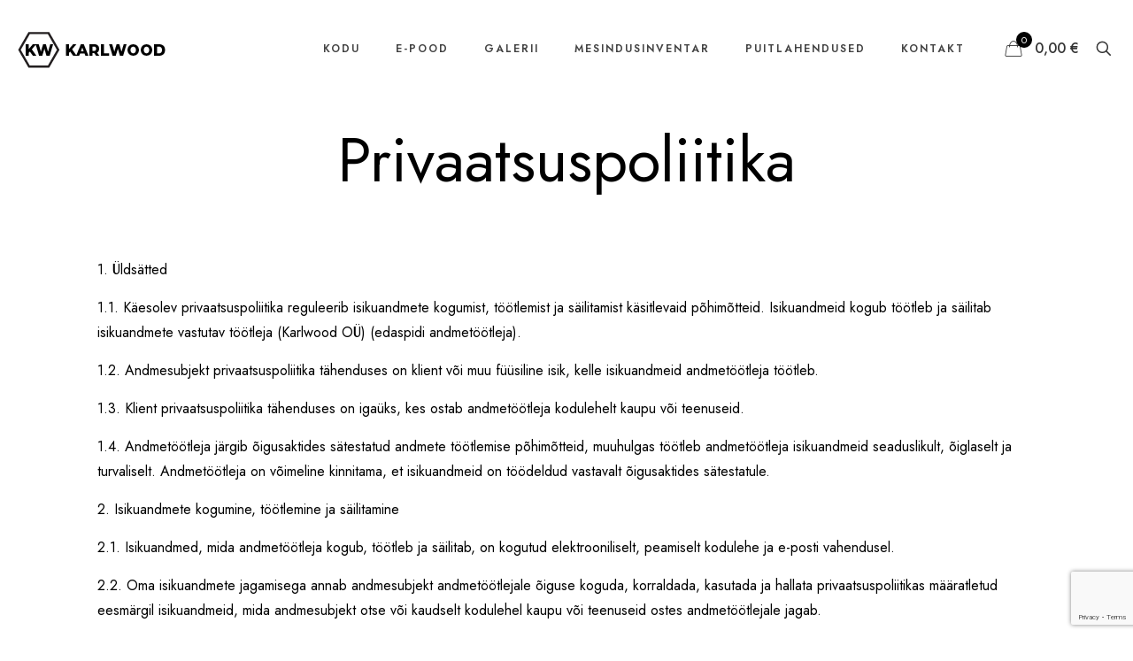

--- FILE ---
content_type: text/html; charset=utf-8
request_url: https://www.google.com/recaptcha/api2/anchor?ar=1&k=6LcMGNgUAAAAAHIQprEj_fFowlZ00S39P8DlHeIf&co=aHR0cHM6Ly9rYXJsd29vZC5lZTo0NDM.&hl=en&v=N67nZn4AqZkNcbeMu4prBgzg&size=invisible&anchor-ms=20000&execute-ms=30000&cb=j1hmipq82xs7
body_size: 48883
content:
<!DOCTYPE HTML><html dir="ltr" lang="en"><head><meta http-equiv="Content-Type" content="text/html; charset=UTF-8">
<meta http-equiv="X-UA-Compatible" content="IE=edge">
<title>reCAPTCHA</title>
<style type="text/css">
/* cyrillic-ext */
@font-face {
  font-family: 'Roboto';
  font-style: normal;
  font-weight: 400;
  font-stretch: 100%;
  src: url(//fonts.gstatic.com/s/roboto/v48/KFO7CnqEu92Fr1ME7kSn66aGLdTylUAMa3GUBHMdazTgWw.woff2) format('woff2');
  unicode-range: U+0460-052F, U+1C80-1C8A, U+20B4, U+2DE0-2DFF, U+A640-A69F, U+FE2E-FE2F;
}
/* cyrillic */
@font-face {
  font-family: 'Roboto';
  font-style: normal;
  font-weight: 400;
  font-stretch: 100%;
  src: url(//fonts.gstatic.com/s/roboto/v48/KFO7CnqEu92Fr1ME7kSn66aGLdTylUAMa3iUBHMdazTgWw.woff2) format('woff2');
  unicode-range: U+0301, U+0400-045F, U+0490-0491, U+04B0-04B1, U+2116;
}
/* greek-ext */
@font-face {
  font-family: 'Roboto';
  font-style: normal;
  font-weight: 400;
  font-stretch: 100%;
  src: url(//fonts.gstatic.com/s/roboto/v48/KFO7CnqEu92Fr1ME7kSn66aGLdTylUAMa3CUBHMdazTgWw.woff2) format('woff2');
  unicode-range: U+1F00-1FFF;
}
/* greek */
@font-face {
  font-family: 'Roboto';
  font-style: normal;
  font-weight: 400;
  font-stretch: 100%;
  src: url(//fonts.gstatic.com/s/roboto/v48/KFO7CnqEu92Fr1ME7kSn66aGLdTylUAMa3-UBHMdazTgWw.woff2) format('woff2');
  unicode-range: U+0370-0377, U+037A-037F, U+0384-038A, U+038C, U+038E-03A1, U+03A3-03FF;
}
/* math */
@font-face {
  font-family: 'Roboto';
  font-style: normal;
  font-weight: 400;
  font-stretch: 100%;
  src: url(//fonts.gstatic.com/s/roboto/v48/KFO7CnqEu92Fr1ME7kSn66aGLdTylUAMawCUBHMdazTgWw.woff2) format('woff2');
  unicode-range: U+0302-0303, U+0305, U+0307-0308, U+0310, U+0312, U+0315, U+031A, U+0326-0327, U+032C, U+032F-0330, U+0332-0333, U+0338, U+033A, U+0346, U+034D, U+0391-03A1, U+03A3-03A9, U+03B1-03C9, U+03D1, U+03D5-03D6, U+03F0-03F1, U+03F4-03F5, U+2016-2017, U+2034-2038, U+203C, U+2040, U+2043, U+2047, U+2050, U+2057, U+205F, U+2070-2071, U+2074-208E, U+2090-209C, U+20D0-20DC, U+20E1, U+20E5-20EF, U+2100-2112, U+2114-2115, U+2117-2121, U+2123-214F, U+2190, U+2192, U+2194-21AE, U+21B0-21E5, U+21F1-21F2, U+21F4-2211, U+2213-2214, U+2216-22FF, U+2308-230B, U+2310, U+2319, U+231C-2321, U+2336-237A, U+237C, U+2395, U+239B-23B7, U+23D0, U+23DC-23E1, U+2474-2475, U+25AF, U+25B3, U+25B7, U+25BD, U+25C1, U+25CA, U+25CC, U+25FB, U+266D-266F, U+27C0-27FF, U+2900-2AFF, U+2B0E-2B11, U+2B30-2B4C, U+2BFE, U+3030, U+FF5B, U+FF5D, U+1D400-1D7FF, U+1EE00-1EEFF;
}
/* symbols */
@font-face {
  font-family: 'Roboto';
  font-style: normal;
  font-weight: 400;
  font-stretch: 100%;
  src: url(//fonts.gstatic.com/s/roboto/v48/KFO7CnqEu92Fr1ME7kSn66aGLdTylUAMaxKUBHMdazTgWw.woff2) format('woff2');
  unicode-range: U+0001-000C, U+000E-001F, U+007F-009F, U+20DD-20E0, U+20E2-20E4, U+2150-218F, U+2190, U+2192, U+2194-2199, U+21AF, U+21E6-21F0, U+21F3, U+2218-2219, U+2299, U+22C4-22C6, U+2300-243F, U+2440-244A, U+2460-24FF, U+25A0-27BF, U+2800-28FF, U+2921-2922, U+2981, U+29BF, U+29EB, U+2B00-2BFF, U+4DC0-4DFF, U+FFF9-FFFB, U+10140-1018E, U+10190-1019C, U+101A0, U+101D0-101FD, U+102E0-102FB, U+10E60-10E7E, U+1D2C0-1D2D3, U+1D2E0-1D37F, U+1F000-1F0FF, U+1F100-1F1AD, U+1F1E6-1F1FF, U+1F30D-1F30F, U+1F315, U+1F31C, U+1F31E, U+1F320-1F32C, U+1F336, U+1F378, U+1F37D, U+1F382, U+1F393-1F39F, U+1F3A7-1F3A8, U+1F3AC-1F3AF, U+1F3C2, U+1F3C4-1F3C6, U+1F3CA-1F3CE, U+1F3D4-1F3E0, U+1F3ED, U+1F3F1-1F3F3, U+1F3F5-1F3F7, U+1F408, U+1F415, U+1F41F, U+1F426, U+1F43F, U+1F441-1F442, U+1F444, U+1F446-1F449, U+1F44C-1F44E, U+1F453, U+1F46A, U+1F47D, U+1F4A3, U+1F4B0, U+1F4B3, U+1F4B9, U+1F4BB, U+1F4BF, U+1F4C8-1F4CB, U+1F4D6, U+1F4DA, U+1F4DF, U+1F4E3-1F4E6, U+1F4EA-1F4ED, U+1F4F7, U+1F4F9-1F4FB, U+1F4FD-1F4FE, U+1F503, U+1F507-1F50B, U+1F50D, U+1F512-1F513, U+1F53E-1F54A, U+1F54F-1F5FA, U+1F610, U+1F650-1F67F, U+1F687, U+1F68D, U+1F691, U+1F694, U+1F698, U+1F6AD, U+1F6B2, U+1F6B9-1F6BA, U+1F6BC, U+1F6C6-1F6CF, U+1F6D3-1F6D7, U+1F6E0-1F6EA, U+1F6F0-1F6F3, U+1F6F7-1F6FC, U+1F700-1F7FF, U+1F800-1F80B, U+1F810-1F847, U+1F850-1F859, U+1F860-1F887, U+1F890-1F8AD, U+1F8B0-1F8BB, U+1F8C0-1F8C1, U+1F900-1F90B, U+1F93B, U+1F946, U+1F984, U+1F996, U+1F9E9, U+1FA00-1FA6F, U+1FA70-1FA7C, U+1FA80-1FA89, U+1FA8F-1FAC6, U+1FACE-1FADC, U+1FADF-1FAE9, U+1FAF0-1FAF8, U+1FB00-1FBFF;
}
/* vietnamese */
@font-face {
  font-family: 'Roboto';
  font-style: normal;
  font-weight: 400;
  font-stretch: 100%;
  src: url(//fonts.gstatic.com/s/roboto/v48/KFO7CnqEu92Fr1ME7kSn66aGLdTylUAMa3OUBHMdazTgWw.woff2) format('woff2');
  unicode-range: U+0102-0103, U+0110-0111, U+0128-0129, U+0168-0169, U+01A0-01A1, U+01AF-01B0, U+0300-0301, U+0303-0304, U+0308-0309, U+0323, U+0329, U+1EA0-1EF9, U+20AB;
}
/* latin-ext */
@font-face {
  font-family: 'Roboto';
  font-style: normal;
  font-weight: 400;
  font-stretch: 100%;
  src: url(//fonts.gstatic.com/s/roboto/v48/KFO7CnqEu92Fr1ME7kSn66aGLdTylUAMa3KUBHMdazTgWw.woff2) format('woff2');
  unicode-range: U+0100-02BA, U+02BD-02C5, U+02C7-02CC, U+02CE-02D7, U+02DD-02FF, U+0304, U+0308, U+0329, U+1D00-1DBF, U+1E00-1E9F, U+1EF2-1EFF, U+2020, U+20A0-20AB, U+20AD-20C0, U+2113, U+2C60-2C7F, U+A720-A7FF;
}
/* latin */
@font-face {
  font-family: 'Roboto';
  font-style: normal;
  font-weight: 400;
  font-stretch: 100%;
  src: url(//fonts.gstatic.com/s/roboto/v48/KFO7CnqEu92Fr1ME7kSn66aGLdTylUAMa3yUBHMdazQ.woff2) format('woff2');
  unicode-range: U+0000-00FF, U+0131, U+0152-0153, U+02BB-02BC, U+02C6, U+02DA, U+02DC, U+0304, U+0308, U+0329, U+2000-206F, U+20AC, U+2122, U+2191, U+2193, U+2212, U+2215, U+FEFF, U+FFFD;
}
/* cyrillic-ext */
@font-face {
  font-family: 'Roboto';
  font-style: normal;
  font-weight: 500;
  font-stretch: 100%;
  src: url(//fonts.gstatic.com/s/roboto/v48/KFO7CnqEu92Fr1ME7kSn66aGLdTylUAMa3GUBHMdazTgWw.woff2) format('woff2');
  unicode-range: U+0460-052F, U+1C80-1C8A, U+20B4, U+2DE0-2DFF, U+A640-A69F, U+FE2E-FE2F;
}
/* cyrillic */
@font-face {
  font-family: 'Roboto';
  font-style: normal;
  font-weight: 500;
  font-stretch: 100%;
  src: url(//fonts.gstatic.com/s/roboto/v48/KFO7CnqEu92Fr1ME7kSn66aGLdTylUAMa3iUBHMdazTgWw.woff2) format('woff2');
  unicode-range: U+0301, U+0400-045F, U+0490-0491, U+04B0-04B1, U+2116;
}
/* greek-ext */
@font-face {
  font-family: 'Roboto';
  font-style: normal;
  font-weight: 500;
  font-stretch: 100%;
  src: url(//fonts.gstatic.com/s/roboto/v48/KFO7CnqEu92Fr1ME7kSn66aGLdTylUAMa3CUBHMdazTgWw.woff2) format('woff2');
  unicode-range: U+1F00-1FFF;
}
/* greek */
@font-face {
  font-family: 'Roboto';
  font-style: normal;
  font-weight: 500;
  font-stretch: 100%;
  src: url(//fonts.gstatic.com/s/roboto/v48/KFO7CnqEu92Fr1ME7kSn66aGLdTylUAMa3-UBHMdazTgWw.woff2) format('woff2');
  unicode-range: U+0370-0377, U+037A-037F, U+0384-038A, U+038C, U+038E-03A1, U+03A3-03FF;
}
/* math */
@font-face {
  font-family: 'Roboto';
  font-style: normal;
  font-weight: 500;
  font-stretch: 100%;
  src: url(//fonts.gstatic.com/s/roboto/v48/KFO7CnqEu92Fr1ME7kSn66aGLdTylUAMawCUBHMdazTgWw.woff2) format('woff2');
  unicode-range: U+0302-0303, U+0305, U+0307-0308, U+0310, U+0312, U+0315, U+031A, U+0326-0327, U+032C, U+032F-0330, U+0332-0333, U+0338, U+033A, U+0346, U+034D, U+0391-03A1, U+03A3-03A9, U+03B1-03C9, U+03D1, U+03D5-03D6, U+03F0-03F1, U+03F4-03F5, U+2016-2017, U+2034-2038, U+203C, U+2040, U+2043, U+2047, U+2050, U+2057, U+205F, U+2070-2071, U+2074-208E, U+2090-209C, U+20D0-20DC, U+20E1, U+20E5-20EF, U+2100-2112, U+2114-2115, U+2117-2121, U+2123-214F, U+2190, U+2192, U+2194-21AE, U+21B0-21E5, U+21F1-21F2, U+21F4-2211, U+2213-2214, U+2216-22FF, U+2308-230B, U+2310, U+2319, U+231C-2321, U+2336-237A, U+237C, U+2395, U+239B-23B7, U+23D0, U+23DC-23E1, U+2474-2475, U+25AF, U+25B3, U+25B7, U+25BD, U+25C1, U+25CA, U+25CC, U+25FB, U+266D-266F, U+27C0-27FF, U+2900-2AFF, U+2B0E-2B11, U+2B30-2B4C, U+2BFE, U+3030, U+FF5B, U+FF5D, U+1D400-1D7FF, U+1EE00-1EEFF;
}
/* symbols */
@font-face {
  font-family: 'Roboto';
  font-style: normal;
  font-weight: 500;
  font-stretch: 100%;
  src: url(//fonts.gstatic.com/s/roboto/v48/KFO7CnqEu92Fr1ME7kSn66aGLdTylUAMaxKUBHMdazTgWw.woff2) format('woff2');
  unicode-range: U+0001-000C, U+000E-001F, U+007F-009F, U+20DD-20E0, U+20E2-20E4, U+2150-218F, U+2190, U+2192, U+2194-2199, U+21AF, U+21E6-21F0, U+21F3, U+2218-2219, U+2299, U+22C4-22C6, U+2300-243F, U+2440-244A, U+2460-24FF, U+25A0-27BF, U+2800-28FF, U+2921-2922, U+2981, U+29BF, U+29EB, U+2B00-2BFF, U+4DC0-4DFF, U+FFF9-FFFB, U+10140-1018E, U+10190-1019C, U+101A0, U+101D0-101FD, U+102E0-102FB, U+10E60-10E7E, U+1D2C0-1D2D3, U+1D2E0-1D37F, U+1F000-1F0FF, U+1F100-1F1AD, U+1F1E6-1F1FF, U+1F30D-1F30F, U+1F315, U+1F31C, U+1F31E, U+1F320-1F32C, U+1F336, U+1F378, U+1F37D, U+1F382, U+1F393-1F39F, U+1F3A7-1F3A8, U+1F3AC-1F3AF, U+1F3C2, U+1F3C4-1F3C6, U+1F3CA-1F3CE, U+1F3D4-1F3E0, U+1F3ED, U+1F3F1-1F3F3, U+1F3F5-1F3F7, U+1F408, U+1F415, U+1F41F, U+1F426, U+1F43F, U+1F441-1F442, U+1F444, U+1F446-1F449, U+1F44C-1F44E, U+1F453, U+1F46A, U+1F47D, U+1F4A3, U+1F4B0, U+1F4B3, U+1F4B9, U+1F4BB, U+1F4BF, U+1F4C8-1F4CB, U+1F4D6, U+1F4DA, U+1F4DF, U+1F4E3-1F4E6, U+1F4EA-1F4ED, U+1F4F7, U+1F4F9-1F4FB, U+1F4FD-1F4FE, U+1F503, U+1F507-1F50B, U+1F50D, U+1F512-1F513, U+1F53E-1F54A, U+1F54F-1F5FA, U+1F610, U+1F650-1F67F, U+1F687, U+1F68D, U+1F691, U+1F694, U+1F698, U+1F6AD, U+1F6B2, U+1F6B9-1F6BA, U+1F6BC, U+1F6C6-1F6CF, U+1F6D3-1F6D7, U+1F6E0-1F6EA, U+1F6F0-1F6F3, U+1F6F7-1F6FC, U+1F700-1F7FF, U+1F800-1F80B, U+1F810-1F847, U+1F850-1F859, U+1F860-1F887, U+1F890-1F8AD, U+1F8B0-1F8BB, U+1F8C0-1F8C1, U+1F900-1F90B, U+1F93B, U+1F946, U+1F984, U+1F996, U+1F9E9, U+1FA00-1FA6F, U+1FA70-1FA7C, U+1FA80-1FA89, U+1FA8F-1FAC6, U+1FACE-1FADC, U+1FADF-1FAE9, U+1FAF0-1FAF8, U+1FB00-1FBFF;
}
/* vietnamese */
@font-face {
  font-family: 'Roboto';
  font-style: normal;
  font-weight: 500;
  font-stretch: 100%;
  src: url(//fonts.gstatic.com/s/roboto/v48/KFO7CnqEu92Fr1ME7kSn66aGLdTylUAMa3OUBHMdazTgWw.woff2) format('woff2');
  unicode-range: U+0102-0103, U+0110-0111, U+0128-0129, U+0168-0169, U+01A0-01A1, U+01AF-01B0, U+0300-0301, U+0303-0304, U+0308-0309, U+0323, U+0329, U+1EA0-1EF9, U+20AB;
}
/* latin-ext */
@font-face {
  font-family: 'Roboto';
  font-style: normal;
  font-weight: 500;
  font-stretch: 100%;
  src: url(//fonts.gstatic.com/s/roboto/v48/KFO7CnqEu92Fr1ME7kSn66aGLdTylUAMa3KUBHMdazTgWw.woff2) format('woff2');
  unicode-range: U+0100-02BA, U+02BD-02C5, U+02C7-02CC, U+02CE-02D7, U+02DD-02FF, U+0304, U+0308, U+0329, U+1D00-1DBF, U+1E00-1E9F, U+1EF2-1EFF, U+2020, U+20A0-20AB, U+20AD-20C0, U+2113, U+2C60-2C7F, U+A720-A7FF;
}
/* latin */
@font-face {
  font-family: 'Roboto';
  font-style: normal;
  font-weight: 500;
  font-stretch: 100%;
  src: url(//fonts.gstatic.com/s/roboto/v48/KFO7CnqEu92Fr1ME7kSn66aGLdTylUAMa3yUBHMdazQ.woff2) format('woff2');
  unicode-range: U+0000-00FF, U+0131, U+0152-0153, U+02BB-02BC, U+02C6, U+02DA, U+02DC, U+0304, U+0308, U+0329, U+2000-206F, U+20AC, U+2122, U+2191, U+2193, U+2212, U+2215, U+FEFF, U+FFFD;
}
/* cyrillic-ext */
@font-face {
  font-family: 'Roboto';
  font-style: normal;
  font-weight: 900;
  font-stretch: 100%;
  src: url(//fonts.gstatic.com/s/roboto/v48/KFO7CnqEu92Fr1ME7kSn66aGLdTylUAMa3GUBHMdazTgWw.woff2) format('woff2');
  unicode-range: U+0460-052F, U+1C80-1C8A, U+20B4, U+2DE0-2DFF, U+A640-A69F, U+FE2E-FE2F;
}
/* cyrillic */
@font-face {
  font-family: 'Roboto';
  font-style: normal;
  font-weight: 900;
  font-stretch: 100%;
  src: url(//fonts.gstatic.com/s/roboto/v48/KFO7CnqEu92Fr1ME7kSn66aGLdTylUAMa3iUBHMdazTgWw.woff2) format('woff2');
  unicode-range: U+0301, U+0400-045F, U+0490-0491, U+04B0-04B1, U+2116;
}
/* greek-ext */
@font-face {
  font-family: 'Roboto';
  font-style: normal;
  font-weight: 900;
  font-stretch: 100%;
  src: url(//fonts.gstatic.com/s/roboto/v48/KFO7CnqEu92Fr1ME7kSn66aGLdTylUAMa3CUBHMdazTgWw.woff2) format('woff2');
  unicode-range: U+1F00-1FFF;
}
/* greek */
@font-face {
  font-family: 'Roboto';
  font-style: normal;
  font-weight: 900;
  font-stretch: 100%;
  src: url(//fonts.gstatic.com/s/roboto/v48/KFO7CnqEu92Fr1ME7kSn66aGLdTylUAMa3-UBHMdazTgWw.woff2) format('woff2');
  unicode-range: U+0370-0377, U+037A-037F, U+0384-038A, U+038C, U+038E-03A1, U+03A3-03FF;
}
/* math */
@font-face {
  font-family: 'Roboto';
  font-style: normal;
  font-weight: 900;
  font-stretch: 100%;
  src: url(//fonts.gstatic.com/s/roboto/v48/KFO7CnqEu92Fr1ME7kSn66aGLdTylUAMawCUBHMdazTgWw.woff2) format('woff2');
  unicode-range: U+0302-0303, U+0305, U+0307-0308, U+0310, U+0312, U+0315, U+031A, U+0326-0327, U+032C, U+032F-0330, U+0332-0333, U+0338, U+033A, U+0346, U+034D, U+0391-03A1, U+03A3-03A9, U+03B1-03C9, U+03D1, U+03D5-03D6, U+03F0-03F1, U+03F4-03F5, U+2016-2017, U+2034-2038, U+203C, U+2040, U+2043, U+2047, U+2050, U+2057, U+205F, U+2070-2071, U+2074-208E, U+2090-209C, U+20D0-20DC, U+20E1, U+20E5-20EF, U+2100-2112, U+2114-2115, U+2117-2121, U+2123-214F, U+2190, U+2192, U+2194-21AE, U+21B0-21E5, U+21F1-21F2, U+21F4-2211, U+2213-2214, U+2216-22FF, U+2308-230B, U+2310, U+2319, U+231C-2321, U+2336-237A, U+237C, U+2395, U+239B-23B7, U+23D0, U+23DC-23E1, U+2474-2475, U+25AF, U+25B3, U+25B7, U+25BD, U+25C1, U+25CA, U+25CC, U+25FB, U+266D-266F, U+27C0-27FF, U+2900-2AFF, U+2B0E-2B11, U+2B30-2B4C, U+2BFE, U+3030, U+FF5B, U+FF5D, U+1D400-1D7FF, U+1EE00-1EEFF;
}
/* symbols */
@font-face {
  font-family: 'Roboto';
  font-style: normal;
  font-weight: 900;
  font-stretch: 100%;
  src: url(//fonts.gstatic.com/s/roboto/v48/KFO7CnqEu92Fr1ME7kSn66aGLdTylUAMaxKUBHMdazTgWw.woff2) format('woff2');
  unicode-range: U+0001-000C, U+000E-001F, U+007F-009F, U+20DD-20E0, U+20E2-20E4, U+2150-218F, U+2190, U+2192, U+2194-2199, U+21AF, U+21E6-21F0, U+21F3, U+2218-2219, U+2299, U+22C4-22C6, U+2300-243F, U+2440-244A, U+2460-24FF, U+25A0-27BF, U+2800-28FF, U+2921-2922, U+2981, U+29BF, U+29EB, U+2B00-2BFF, U+4DC0-4DFF, U+FFF9-FFFB, U+10140-1018E, U+10190-1019C, U+101A0, U+101D0-101FD, U+102E0-102FB, U+10E60-10E7E, U+1D2C0-1D2D3, U+1D2E0-1D37F, U+1F000-1F0FF, U+1F100-1F1AD, U+1F1E6-1F1FF, U+1F30D-1F30F, U+1F315, U+1F31C, U+1F31E, U+1F320-1F32C, U+1F336, U+1F378, U+1F37D, U+1F382, U+1F393-1F39F, U+1F3A7-1F3A8, U+1F3AC-1F3AF, U+1F3C2, U+1F3C4-1F3C6, U+1F3CA-1F3CE, U+1F3D4-1F3E0, U+1F3ED, U+1F3F1-1F3F3, U+1F3F5-1F3F7, U+1F408, U+1F415, U+1F41F, U+1F426, U+1F43F, U+1F441-1F442, U+1F444, U+1F446-1F449, U+1F44C-1F44E, U+1F453, U+1F46A, U+1F47D, U+1F4A3, U+1F4B0, U+1F4B3, U+1F4B9, U+1F4BB, U+1F4BF, U+1F4C8-1F4CB, U+1F4D6, U+1F4DA, U+1F4DF, U+1F4E3-1F4E6, U+1F4EA-1F4ED, U+1F4F7, U+1F4F9-1F4FB, U+1F4FD-1F4FE, U+1F503, U+1F507-1F50B, U+1F50D, U+1F512-1F513, U+1F53E-1F54A, U+1F54F-1F5FA, U+1F610, U+1F650-1F67F, U+1F687, U+1F68D, U+1F691, U+1F694, U+1F698, U+1F6AD, U+1F6B2, U+1F6B9-1F6BA, U+1F6BC, U+1F6C6-1F6CF, U+1F6D3-1F6D7, U+1F6E0-1F6EA, U+1F6F0-1F6F3, U+1F6F7-1F6FC, U+1F700-1F7FF, U+1F800-1F80B, U+1F810-1F847, U+1F850-1F859, U+1F860-1F887, U+1F890-1F8AD, U+1F8B0-1F8BB, U+1F8C0-1F8C1, U+1F900-1F90B, U+1F93B, U+1F946, U+1F984, U+1F996, U+1F9E9, U+1FA00-1FA6F, U+1FA70-1FA7C, U+1FA80-1FA89, U+1FA8F-1FAC6, U+1FACE-1FADC, U+1FADF-1FAE9, U+1FAF0-1FAF8, U+1FB00-1FBFF;
}
/* vietnamese */
@font-face {
  font-family: 'Roboto';
  font-style: normal;
  font-weight: 900;
  font-stretch: 100%;
  src: url(//fonts.gstatic.com/s/roboto/v48/KFO7CnqEu92Fr1ME7kSn66aGLdTylUAMa3OUBHMdazTgWw.woff2) format('woff2');
  unicode-range: U+0102-0103, U+0110-0111, U+0128-0129, U+0168-0169, U+01A0-01A1, U+01AF-01B0, U+0300-0301, U+0303-0304, U+0308-0309, U+0323, U+0329, U+1EA0-1EF9, U+20AB;
}
/* latin-ext */
@font-face {
  font-family: 'Roboto';
  font-style: normal;
  font-weight: 900;
  font-stretch: 100%;
  src: url(//fonts.gstatic.com/s/roboto/v48/KFO7CnqEu92Fr1ME7kSn66aGLdTylUAMa3KUBHMdazTgWw.woff2) format('woff2');
  unicode-range: U+0100-02BA, U+02BD-02C5, U+02C7-02CC, U+02CE-02D7, U+02DD-02FF, U+0304, U+0308, U+0329, U+1D00-1DBF, U+1E00-1E9F, U+1EF2-1EFF, U+2020, U+20A0-20AB, U+20AD-20C0, U+2113, U+2C60-2C7F, U+A720-A7FF;
}
/* latin */
@font-face {
  font-family: 'Roboto';
  font-style: normal;
  font-weight: 900;
  font-stretch: 100%;
  src: url(//fonts.gstatic.com/s/roboto/v48/KFO7CnqEu92Fr1ME7kSn66aGLdTylUAMa3yUBHMdazQ.woff2) format('woff2');
  unicode-range: U+0000-00FF, U+0131, U+0152-0153, U+02BB-02BC, U+02C6, U+02DA, U+02DC, U+0304, U+0308, U+0329, U+2000-206F, U+20AC, U+2122, U+2191, U+2193, U+2212, U+2215, U+FEFF, U+FFFD;
}

</style>
<link rel="stylesheet" type="text/css" href="https://www.gstatic.com/recaptcha/releases/N67nZn4AqZkNcbeMu4prBgzg/styles__ltr.css">
<script nonce="r7izFGFe_xYzfSeEKKACzA" type="text/javascript">window['__recaptcha_api'] = 'https://www.google.com/recaptcha/api2/';</script>
<script type="text/javascript" src="https://www.gstatic.com/recaptcha/releases/N67nZn4AqZkNcbeMu4prBgzg/recaptcha__en.js" nonce="r7izFGFe_xYzfSeEKKACzA">
      
    </script></head>
<body><div id="rc-anchor-alert" class="rc-anchor-alert"></div>
<input type="hidden" id="recaptcha-token" value="[base64]">
<script type="text/javascript" nonce="r7izFGFe_xYzfSeEKKACzA">
      recaptcha.anchor.Main.init("[\x22ainput\x22,[\x22bgdata\x22,\x22\x22,\[base64]/[base64]/[base64]/ZyhXLGgpOnEoW04sMjEsbF0sVywwKSxoKSxmYWxzZSxmYWxzZSl9Y2F0Y2goayl7RygzNTgsVyk/[base64]/[base64]/[base64]/[base64]/[base64]/[base64]/[base64]/bmV3IEJbT10oRFswXSk6dz09Mj9uZXcgQltPXShEWzBdLERbMV0pOnc9PTM/bmV3IEJbT10oRFswXSxEWzFdLERbMl0pOnc9PTQ/[base64]/[base64]/[base64]/[base64]/[base64]\\u003d\x22,\[base64]\x22,\x22w5AlEcOwL8ObZ8K/wowrDMOAEcKidsOxwrHCmsKPTSocajB4Bht0wppcwq7DlMKedcOERTDDlsKJb34URsOROsOCw4HCpsKRUgByw6nCmhHDi0vCiMO+wojDkBtbw6UYESTClW/[base64]/w7XDiMOJw5HCqkLDswXDicO0cMKdPhdmR2/Drg/Dl8KmE2deRzBIL1zCgSt5WnkSw5fCssKDPsKeJDEJw6zDoVDDhwTCnsOOw7XCnzE6dsOkwpIzSMKdTSfCmF7CjsK7wrhzwozDuGnCqsKRRFMPw5jDvMO4b8O3CsO+wpLDrl3CqWAaUVzCrcOMwrrDo8KmFmTDicOrwprCqVpQdEHCrsOvJsKuPWfDmsO+HMOBEU/DlMONOcKNfwPDp8KbL8OTw4wEw61WwrDCucOyF8KHw6s4w5pwSlHCusOKfsKdwqDCv8OIwp1tw7bCj8O/dXsHwoPDicOYwoFNw5nDtcKXw5sRwq3CnWTDskp8KBdnw4EGwr/CoHXCnzTClXBRZXMmfMOKLcO7wrXChBPDuRPCjsObVUEsSsKhQiEww4gJV1RKwrY1wq3CjcKFw6XDnsOxTSRxw4PCkMOhw5ZdF8KpAQzCnsO3w6wJwpYvawPDgsO2BTxEJAvDtjHClT8Kw4YDwr4yJMOcwrl+YMOFw5w6bsOVw6o+Ols+NxJywr/CoBIfTVrClHAAKsKVWCcWOUhxRQ91BsOTw4bCqcKOw6tsw7EgbcKmNcOtwo9BwrHDocO0LgwTODnDjcO5w6hKZcO4wqXCmEZhw4TDpxHChcKDFsKFw4ReHkMOEjtNwrR4ZALDosKnOcOmVsKSdsKkwovDv8OYeG5TChHCm8OmUX/CoH/DnwAXw7hbCMOewptHw4rCvlRxw7HDmcKAwrZUBcKUwpnCk13DlsK9w7Z0FjQFwoLCm8O6wrPCvBI3WVQ+KWPCpMKmwrHCqMOawrdKw7Igw67ChMOJw7Fsd0/Cjk/[base64]/ScOzwqBJeHwucMKPwo4tNGR/FSTDlTHDv8O7H8OIw7Qow7BWe8Ouw58ucsOVwpg9MRvDrMKVQMOkw5LDiMOtwoLCtWvDksOPw7sgKsO3bcO6OS3CgDLCscKwFHfDp8KYJ8KkNG7Dt8O8djMKw5XDvcK/AsKEOWrCgA3DrsKxwrzCgU85bHE7wrNGwp1sw6TCom7DlcKmwofCjjEkOTEpwossAgETfzHCvsOMacK/PWNVMhPDoMKnHH3Dk8KfbXDCvcOFfMOuw5QYwrkyZiPClMK6wpXChsOiw4zDjsOZw4jCu8Owwo/[base64]/DtVvCvMKcwosGwrTCkEHCvD5rNcOFw7bCgMKMNDrCssKCwpMcw7TCrTvCocO0L8OzwqbDssKIwp0jPsOgJMKSw5fDiiDCtcOWwpLDvVXCmwdRWsOcYsOPfMKnw5pnw7LDpAZuJcOWw4bDuVw8CMKTw5fDrcOoecKuw4/Dt8Kfw4RdWSh0wqo/[base64]/CvHRTK1xIeSl2wozCi8O4L8KyIwgBecObwqDCmsOTw6XCt8OcwogKGifDlSddw7MTSsKewoXCnFXDg8K+wroIw5fClMO3YUDCs8O0w7TDq157MFXCvMK8wqdlIj5KTMOQw6TCqMOhLiIbwpHCucOPw7bClsKAwqAJKsOeSsOSw7E/w5zDqEZxYxlDMMONf1XCsMO+X3hfw43CnMKrw4F4HTPClCDCucO9LMOOeSfCujN4w6oFPVvDtsO0cMKdOUJVW8KxOUdowoY3w7LCt8OdYDLCqVhWw43DlMOhwoVZwrnDiMOQwo/DoWXDlAdxwobCisOUwqgbD091w59Fw6IFw5HCk1p/cWbCuTLDszZYGy4aAsOPb0IkwoRsXCdzbzDDuGUJwq/DosKOw4YHOQDDv1gMwps2w6bCsz1UV8K2exdUwpFCH8Oew74xw4fCoXUrwo7Dg8OsATLDmi3Dh08ywqUsCMKpw6QXwo/CrsObw7bCigJxb8KcW8OYJQvCtynDhMKnwolJYMKgw4sfRcO6w5lswpt1CMK4PE/Dp2DCocKkEw4Zw7ohMRbCtztcwpzCo8OEa8KAYsOZBMK8w6DCvMOhwr93w7dfQATDnmJebk9Nw6FOVcKlwpgUwoPDn0EaGsOOGQd3XcODwqrDjydswr10KVvDjSrCmSTCgkPDkMKxSsKXwoAnKz5Jw4JQwqhhw4plZgrCkcOxUx7Doj1GE8OMwrnCtT9dUHDDnz/CiMKMwrR9wrwDKS8jfcKTwp1mw7hiw4VjdgECUMOAwpN0w4XDvcO7BMOSUn93TcOwIU9HWRjDtMO5H8OmNMOrW8Kkw6LCuMOVw6QAw48tw6DCrW1PaxxBwpjDjcKqwo1Fw6YxcHk3w43Dm2nDq8OKQGTCmcKxw4jCkC3Ck1jDtsKvDsOoE8O6XMKBwpRnwqNwHG/[base64]/[base64]/wrDDpR7Dh1HCkxN7w7ZuwqDCvsOew6vCmGRbwoXDmBPCiMKKw5Jiw5vDpHHDqBtGKzdYBgrCgMKOwpVQwqTDgw/DvsOEwpgFw4PDjMKjFsKYL8OcGDTClws5w6rCrMKgwqrDhcOrB8KtKD4uwoVWM3/Do8OiwppJw4TCllfDv3bCjsOOSMO4w54Zw6FNWUjCsx/DhgdQRzvCtjvDmsKdBXDDuRxkw5DCs8KXw6fCnElow7pTJFPCg3tnw5TCkMORPMKmPjg7AxrDpwfCvcO0wobCkcOnwo7CpMOswo15w4jCr8OfRQIWwoxOwqPCm3XDlMOuw6pSX8Olw4MdJ8KWw4V6w4AKOl/DjcKAIsK1T8KNwrnDm8KJwp40YCIQwrPCuDllCHDDmMOhN0gywpzDp8K8w7ErV8OEI0YeNsK0O8OWwqXCpcKaBsKKwqHDqcKfbsKWD8OBbTBnw4gQZXoxX8OVLXhWfh7Cm8Ojw6AoVW9xJcKOw73CgzUjaB9UKcKCw5rCn8OCwqnDhcKGJMOXw6PDrcKpXl3CvMO/w7/DhsKKwp4LIMOOwp7CiDTCvmPCmsOfw7PDonTDrWshCUAMw5IZKsOMGcKHw4YNw7U0wrTDnMOZw5gvw5DDs2Eaw6g3esKgBxvClTlGw4RbwrUxbxrDpiIUwoU9RMOAwoMqBMO/woZSw7dZVMOfV2AjfMOAQMKCfVoMwrVmaVfDtsO9KcK3w4HCgAPDlGPCosOYw7rCnkVzdMOawpDDtsOjfcKXwqZ1wozCq8KKH8KobsOpw4DDrcOrJnQXwq4MBsKnRsO4w7PCg8OgSTBXF8KRVcOawro7wrjCssKhL8K+W8OFHW/[base64]/F1rCnsKtwoY7w79mw7wVw7DDuMK2Y8KOe8KxwrREWSVyeMOcR1Ecwo0FQ2w5wrFKw7BMeFoGDyIMwp7DpCbCmyrDk8OCwrE4w4TCogHDosOJS3XDnWIVwqPChhVZei/[base64]/ClTvDsyzDmxQ/[base64]/Cj8OSKsO0wrPCpcKGwovDrcOcwrwYw5pTwpPCr3gjXRxzOsOOwrETw55ZwqZwwqjCk8OkMsK8CcO2Q2RyWFgOwpZ5dsK1BMOFD8ORw7l7woByw7PCsDptfMOGw4fDh8OhwrslwrvCjlTDlcOGf8K8GHwTc3rDqsOBw5vDtMObw5/CrzbChF44wr8jdMKYwp/Djy/CqsK5UsKiWRTDgcO+c1gowpzDuMOyY2/CiUpjwpzDkFcpFHVlOxpmwqNQTg1Aw5HCvBJAaUHDi0zCisOUwqFvw5LDqMODHsKcwrURwrnCszNDwpbDnGfCmA5nw6lrw4BTQ8KFbsKQecKYwolAw7zCi0RcwprDix1rw4MOw5VlCsOMw58nFMKaKMKrwr16NMKUD2TCs1XDk8K7wo9nBsOnw5/CmFjCosOCQ8OUIcOcwpchV2BVwrVOw63Cq8O6wosBw6FKDjMZexPCqcKfVcKDw6bDqsKIw7FLwoASMsKVXV/[base64]/w6Zswo59w6PCusKkDHd9B8KXLcK1FHnDgyHDksK2wogKwpB5wrLDm0goSHXCq8KMwobDucKnw43Cgw8eNW4Iw6k5w4zCpB4tHXXDsknDtcOMwpnDiSzCpMK1ED/CisO+GBHDscKkw7ohX8KMw5XDmBzCosKibcK9J8OPw4DDnxTCiMOIesKOwq/DtDYMw5d3K8OKwo3CgUonwrxhwo3CqH/[base64]/CtmnCocO1OhnCpcKcaFLDu8OgKcKiU8KHXsOiw4HDsgvCu8Kxw5RPSsO9KcODQRkuVsOewoLCvcO6w6FEwojCqD7DhcO3AA3CgsKYIlk/w5XCnMKGw7kSwrjDjG3CmcOuwr0bwr7DrMKIbMKpw4EUJVgXJSnDs8KoGsKVwpPCpXbDmcKqwpzCs8K/woXDpiUiOAfCkwrCjHwHHAJswq0xC8KGFFRxw7zCpRHDswvChMK9W8K/[base64]/Ck8O+wolyVkLDlMONPiDCmzBIwqzDjcKDwo7DksK5cBx6eyJ0KFc7aVXDk8OPIQ8MwoDDnhTDlMOBFn8Jw6IIwpVVwpTCrsKUw7tfSnJrKsObSgAww5klfMKcLgLCk8OEw5VMwqPDrsOuc8KKwqTClU7CoEtNwpXDpsOxw7nDqHTDusOnwoTChcO7AcKlNMKfN8KBwq/DusO8NcKvw4vCqcO+wpUMRDXDsEbDnBxnw45HUcKXwoZJdsObw604M8KqQ8Ojwpk+w4heaRjCksKbZDrDjw7Co0LCkcKdBMOhwp0TwozDrBRxHB8dw45GwqMZa8K3IxfDowBHaGzDtMK/[base64]/A0R/wpMFDEfCp8OxBTjCjsOQHsOzLGrCksOzHS0yYcOzc2jCosKWZ8KRwr3DmAZ7wrzCtWl5DsOMOsK8YVouwrHDkChgw7QASxUyKlgxF8KPM180w6sKw6TCrxAzMwvCsBzCk8K4fwQTw45xwqJ/P8OycWt9w4DCicKRw6Eqw6XDh1vDuMOLDT45SR5Mw5MxdsK8w7vCkCsew6TCqRg8ZxvDuMOBw63CmsOdwq08wo7DhiFwwqzCgsOKS8KDwowew4PDohPDkcKVHXp2RcKuwr0qFU85w4RfCEATTcK/IcOrwoLDlcO3DQEdFRwfH8K9w7VrwoV9PhXClBUqw4TDlU8Lw6QAw5/Cm0RHXk3Dm8OVwoZKbMOtwqbCjyvClsOfwrDCu8ONXcO5w7XCjlkzwr50U8Kww6PDncOCHWYyw6TDlGLCgMOKGBLDicOIwqjDicOjwrLDgh3DtcOEw4XCg3Q9GU4vRD1uK8KmO0w7aApidiPCsC/Cn1t3w4nCnz40JsKgw6gewrnCsCLDghbDhMKkwrZ4CWgtSMKLbxjCgsOxXA3DgMOTw5JPwrQaHMOdw7xddcOaQBN5ZcOowpXDqT97w63CoBfDomvConzDmsO/wqV0w5fChSnDiwZkw4sJwqzDpMOYwqkucm7DvMOZbSMpEF1Fwr59GnrCusO7aMK0NDwRwqo9w6JJGcK2FsKIw5HClsOfw4PDoHB/[base64]/[base64]/CgcK7wqFGwrwzacOEWsOxGSICwptRwq10LwjDnMK7I0Bgw5bDqzrCgTTDkh7CgxrDtMKaw7F+woUOw55rRDHCkkrDvzPDtMOnfAgzVcOWAlR4ExzDjHQcIgjCoiZBO8Ocwqg/[base64]/CjsOAM8OMBMOlZnJlw7h7RcKRPsOOMcK0w5TDhy7DucK9wpY0PMKwIELDpltawpgRTsK7MzlDR8Oxwq1BcFnCu2LDjWHDtD/[base64]/[base64]/YWvCrGAdGsKGwrzDmgLDmMOyDBUaHBzCqCldw7EjYcKSw4rDijVqwrQawqTDiSbCtE3Cq27CtsKHwo9+J8K9AsKbw4d3wrjCpTnCtcKUw5PCscKBKsK5fsKZNmsUw6HDqWDCikrCkgJfw54dw4jCj8OBw612T8KPD8ONw43CvcKudMKjw6fCil/[base64]/woV+wozDucOXw7PDohfCi3XCj8KKRCbDj1fDh05jwojCvMO3wr4AwrPCksKLFMK+wrnCtcKZwpBwTMKBw6jDqz/DuGnDnybDsB3Dk8OzecOGwoHDn8OBwovCncOZw6HDuzTCrMOoPcKLLRDCs8ODF8Kuw7AZOW1cJMOEfcKBLwQDZBnDoMKDwoPCvsOtwpguw49dJAHDsELDthTDmcOIwoDDonMWw4RsSQg6w7PDtQHDjSJkHEfDsBxOw6zDox3CosKWw7LDrT/[base64]/CqsOkVjjCizPDpsKJUsOTY0jDqsO8NwQofWklUmBMwozCsgfCtDBdw7zCoy3ChRh/AsKBwq3DvmzDtEEgw53DqcOlOj7CmcO5TMOOJVcXZjTDvCh6wqEewpbDmRrDvQomwr/DrsKKXsKEOcKXw5XDkcKOw6lbLMO2AcKECknCqzvDpkIVBDrCpcOTwoI/Lkd8w7rCt3o3ZgXCp1oYc8KbZExUw7HCogPCn1kMw4x4w6pQN3fDsMKeAEshCCNBw6DDm0Atwo3DvsKQZwvCmcKcw6/Dv0XDsEvCssKkw6fCucKQw5hLScOdwrvDll3ChwTDtSLCoyY8wqRrw7XCkR/[base64]/w4p9ayPDrl/[base64]/VMK2wqfDvQTCilUpw6Vqwq/Dk8KFwrsTbcKWw5tPw7dlCRQ8w4lyfkoXw7DDrhTDlcOZSMOvHsO/MX4zQCtDwqTCuMOWwpdidsOBwqoBw7kWw4LCrsOYMA9TL3jCv8Obw5HCk2jDu8OeCsKVAMObUzLCtsKtR8O3OMKfWSjDoDgDT3XCgMOHO8Kjw4rDgMKaH8OMw4Ykw5oDwpzDqwF5fSPDr2jCqB5qEsO2XcK7SsOMH8K6LsKGwpMaw5zDiQrDi8OPTMOtwp/CqTfCocOLw5YoWmYOw6ETwq7CnA/ChE/[base64]/Dj8KSwpoqw5HCrFLDlDPCtcOOwqnCusOEw4fCnMKKwr7CmcKzGHgpWMOSw49OwrYMcUXCtErCl8ODwp/[base64]/Dm8KCw4PDgD3DlcO4wq1Tw6/[base64]/DmhFOBsKEw5DDssKswrwsMC7DkgbCgcKewoZKwocjw7dJwrY6wokPKRTCkx9wVBk4HsK6Q3HDksOGK2XCkXUZGixww5wowoDCuiMhwroPEx/CpDNzw4HDhixOw4nDuVbDjwYtDMOJw5DDnlUxwpLDtFBfw7VaJMKRbcKYbMK8JsKDK8K3B35ow7FVw4nDkiEJDjo4wpzClcK1EBdlwqvDg0Q+wrcRw7nCvjTCsw/CgSrDp8OnYMKLw7x4wow8w6o6AsOow7rCunRfXMO7UTnCkVLCiMKhahPDsWRHQ2owc8KNKUg2wqMiw6PDoHBFw43Dh8Kyw77ChBEdAMKIwqjDtMOiw6pqwpheU2trUH3CoQ/DunLDvVbCvMKLFMKHwpDDqA7DpnsCwo0DA8KzEnrCn8Kqw4fCucKsBcKcXRxQwrdbwoI5wr5fwp8Cf8KlCAIxAzBifsOTG0HDksKDw6FGwp/DljN+w5oKwrYVwodIeDFHGFFqCsOEelDCjV3Dg8OoY1hJwq7Dv8Obw4c6wozDskRYEgVuwrnDjMKZGsO8O8KJw4x/a2XCowjChEcmwrUwHsKmw4nDlsK5BcK5YyXClcKNZcODKsK3I2PCicOyw7jChw7DmAtHwrRrVMOqw5tDw5/Cm8O5Si7Cr8ODw4IHGQIHw6kyQk5Xw6E8MMKGw47DsMOaXmQEOQHDnMKEw6/[base64]/Dgns0fMOmYAwLPizChlzDvmBowrp6wpfDpcOtO8Kfe3dZK8K8P8OnwqFZwrBlQjjDijwgEsKRUj/CmDHDuMOvwos2TcOsRMOJwp0Uwolsw6/CvW1Zw4k/w7V2TMOUOlszw4TDi8KQIg7DuMO3woluw7Jew589X1nCinnCp03ClCcOMlhzCsOnd8OPw6ogcBDDuMKpwrPCnsKKGAnDq2zDlcKzMMOVFFPCt8Omw7tVwrs+wpXCh2EJwpHCgDPCusKswrMxFRdjw4QlwrzDjMOveznDjTjCicK/d8OZfGtIwrHDnz/ChnNbfMOiw4Z2S8O7KxZgw54KUMOZJsKufMOmDAgUwoQ0wrfDm8OFwrvDpcOCwqpAw4HDicKcR8KVScOQL2fCljvDi3/CunE4w47DqcOpw5AnwpDCpsKYM8OSwoYtw4PCmMKGwq7DlcK6wrDCuVzCsm7CgiRILsOBUcKeeVZIwod3w5s8wqnDkcKHN0jDlgpoBMKMRwnDpx9THMOOwq/[base64]/[base64]/w6dcw4BdMcOmw7xmw77DtipDCDQnaEpiw6NRcsK2w4lBw5HDjsKvw6hGw6TDiDnCkcKcwr3DowLDuhMkw50sJFvDlWJNwrTDswnCuEzCrcOvwprDisKhIMKkw78WwroWLH1UQnJCw5xHw7nCil7Ds8O+wpTCnMK/[base64]/[base64]/[base64]/O2zDviZ4w6pXw6PClMKWw7cqK8OgwoDCiMOWNl3DosO8w4gMwp91wp0RY8Kiw7dJwoAsIADCuDXCucKtwqYow641wp7CisKLPcOYdBjDssKBAMOtO3fCt8O4DgnDi3Fee0PDsirDjWwqHcOzFsK+wp7DjMK7RMK0wqA+w5YATWkBwos5w4bCq8OlZsK1w5E4wqkrN8K/wqfCncOCwpwgNsKOw4pWwpLCkULChcKzw63Cm8Klw5piBcKFVcK9woTDrxfCpMKGwrMiHBUMW2TCnMKPaRkDAMKFc2nCsMOzwpTDuxsXw73Cml/CmHfChBhXDMKQwq7CllZawpDCqgZKw4HDoW3CkMOXOXYxw5nDuMKuw7PCg33CocO9RcOgaSpUTClhEMK7wq7DjUJ+dRjDr8OJwpPDrcK5O8K/[base64]/ZMOZb8O+w650w6k5w4HCqcKLWWTDjybCjjYkwoHCuHHCjMOZRcOHwo0RQMKqKSN7w7Y8YMOBThw2XFtrwqPCt8K8w4nDg3wKf8KgwrNlE2HDnzovdMOvc8KjwpFlwqdgw4FFw7jDlcK0C8Orc8KkwonDqWnDlnQmwp/CisK3J8OofsOmc8OPVMOEJsKwGsODBQVZRsKjBCByCHc1wqt4H8Obw5fCpMOIwrbDg0LDvDDDocOORMKGYm1awqIQLh9aLMKJw7sKPcOjw6HCvcO4FUogXsKYwqjCvFRCwrTCngPDpyclw69JMys2w4XDrmhAeGHCiC1Jw6HDtnfClGdVwq9KEMO/w6/[base64]/[base64]/Cl8OIw7jCmsKmwqUlw7/ClcKiHMKnwoXCny5wwrQLCXfCrsK+w4XDiMOALMKYbUzDncO5UT3DknLDpcKRw44KF8Oaw6PDu0nChcKjRQVRNsK3dcORwofDtMK5wpM6wp/[base64]/wqHClmTDqCYmBMOswpRXwolnTsK7QsOUwpfDs1YtUQl6VWDDt3PCuU7Cs8OowqnDpMKOMcKfA01KwrrDmgYHAMO4w4bDl0kmDWTCpxJQwrJoFMKbNDDDucOYBcK8dR1faRE6IcOqFQ/CjMO3wq0PPn0ewrzDoEBiwp7Di8OOUh0qaBB+w6Ziwo7CvcKdw4nCrC7DtsOGFMOEwrvCij/DvV7DtSVlY8Otdg7DhMK2ScOvwplTwqfCoxzDiMO4wpFiwqdAwo7DnD98W8K2NEsIwowKw7EYwq/Cmw4KScOAw6RrwojChMOKwoTCqnAtUEvCmsKkwp0+w4fCswNfAsOwIsKLw7Rnw5A7PBPDt8K5w7XDqiZ6woLChEYRw6bDkWMjwqjDoWVkwp8hFjbCvWzDqcK0wqDCpcOLwpp5w5jCmcKDf0fDmcKYbsO9wrZhwrUjw6HCkQJMwpwUwozCtwRSw6/DpMOrwr8YZgbDvCMJw4DCiBrDsVTCqsO5JsKzSMO9wo/Cn8KMwqrCvsKkIsOPwrLDlsKww6o3wqBVdA4OEGwodsOkWWPDh8O6ZMK6w6clCwFcw5dIBsOdGMKRQcOEw7U2wotTLsOzw7VDNMKBw4MIw7pHYMO4fsOKDMKzE0tUwpfCq3/DusK6w6vDnsKOc8KYT3QwX1UeQnF9wosnNFHDjsOOwpUhPTk/w7UgAkbCq8OIw7zCmTDDqMOdf8OwOcK+wq0bf8OsZD86RHgLcDvDsSTDk8KSfMKLwq/Cl8KeXwXCmsKeGTrDgcKSNH0FAcK4ZsOswqLDvDfDpcKzw6bDssO6wr7DhUJsLDwhwokKWjPDosKdw5Vrw4Ilw5MBwpDDrsKkMRcjw7h7w5fCqGPDpMKHM8OoU8OxwqHDgcK0b3UTwrY8XVsiG8OXw7vCvg/[base64]/DkhFWw5nDqCNRwqvCj2xww4PDizNaMCEvQcKywq9OOcOOdsK0TcKcH8OWckMRw5VqKhvDr8ONwo7DqT3Crk5IwqF6L8OifcOJwrrDsHxnbMOTw5/Drg9Hw7fCssOFwqBFw4rCjcKcKDfCtcOKXV0Hw5DCkMKFw7oTwptow73Djhk/wq3DokZlw7LCgsKWC8KhwqR2a8KUw6wDw7gTw4nCjcOMw5VgM8OWw6bCncKtw4ROwpfCg8OYw6/[base64]/CggYmw5zCn8KKdBpFwoV/[base64]/Ds8OnPcKPRHXCqw8fwp0sMcKgw5vDg8OPw599w54LwpwTHgDDrHzDvhIWw4zDhcOXaMOjOQYYwrsIwobCgsKewoXClcKgw5nCvcK+wrd1w4hhPSoxwo03acORw4DDlg5hbkwNd8Ocwo7DrMO1CGnDnWnDuQpcOsKOw4jDkcKCwojCjEEwwp/Cp8OCbsOJwoAXL1PCicOndVsSw7PDrE/Dnxd/wr5PLGdSTFbDuGLCtMKjBhDCisKWwoAsZsOFwqPDqMOtw53Cn8KawrbCimLCu1TDt8OgdETCpcOYSwfDl8O/wpvCgE7Dr8KeGAXClMKbcsKbwpPDkgDDiwVAw7IDKnvDhsOEDsKFRcOad8OEesKEwqk/X2fCiQXDusKEHsK2w6XDlBbCoTEjw6TCiMOdwpjCqMKnNgTDmMOsw6s2XRPCg8KGDmpGcnLDlsK1RDkqSMKue8OAT8Ocwr/CmcKUMcKyZsOcw4B5XxTCtsKmwrTDj8KNw7kywrPClzRUA8ORGiTCpsOyCXNowrVKwqdwP8Kgw5g2w44PwobColzCi8KnU8Kmw5Bkw6FgwrjCkQJ2wrvDqFXCnMKcw6ZRT3t6w7/DjD5HwqNaP8OXw63CnA4+w7/DqcOfFsO3OWHDpAzCiVFNwqpKwogTL8OTfmJXwqzDisOzwrXDt8KjwqbCncOmdsKnbsK9w6XCrMKHwrHCrMK9NMOCw4Y3wpEwI8OPw5XCrsOww6fDkMKAw5/CqjRswo3Dq3JMDjHCmgTCijghwpjCpsOmR8KIwpvDi8K0w5cUABbCjALDo8K5wq3CuRMqwp4EGsOJw5/CuMKmw6/DksKILsOdLsOnwoPDgMOuwpLCgwDCpxkdw5bCmRPCrn9Gw5rCmzFewovCm2pqwoTCiW/DrW/DqcKwCsO6GMKTYMKrw4cdwpTDiG7CnsOYw5Yqw7olEAcJwrd0QGtvwrkLwoBkwqgDw57CtsOBVMOywrjDssKXKsOYBV1JPcKJLRvDuXXDsCLCgsKBJ8OSHcOhw4kCw6vCrX7ChcO6wrjDu8ODaFtgwp0Uwo3DksKQw5IJETkndsK1SQ7ClcKkWlLDvsO5ScKwSA/Dkj8TYcKTw5/CshXDl8OuZHYawoYgwok/[base64]/CtTrCrMOuw6fCo2JhbsO0w5pWTHA4d0LCksOZVXLDlcKrwqcKw4IWelLDsR9dwpHDvcKLwrnCscK8wrpnQmBbNWEBahDCq8O1XRxfw5PCmlzCqmEnwoYXwrw+w5XDvcOxwrx2w6rCmMKnwo7DsxPDjTXDizdBwplWPWzDpsOBw4bCtsK/w7fChcOleMKgf8OYw4PCuEbCi8OOwrh+wqLDgld3w4LDuMOmHDsIwp/[base64]/wp0CJT3Cun9dMcOawqbCosKpw63Dk8Kkw7nCisKVccO5R0zCq8ODwqMbEAZ8PcOUG3DCnMKYw5LChcOrVMKLwrXDlV/DhcKJwrHCg3hWw4LCisKHLcOIKsOqV2FUUsKrMGBbOXvCpHd8wrN/AyYjDcOGw4bCnGvDg1TDvsObKsOwfcOEwp3CssKZwqfCrgpTw7oLw7Z2RyIvw6XDvMOxZmALeMOrwp9xRcKhwqPChQ7DpsO1HcOSUsKiDcKkV8KVw4dWwrJVw5QCw58dwq03TyDDpS/Cg3QBw4ACw5EuDgrCuMKJw4XCmcOSFVLDpyXDk8KZwrjCrDRpw4vDg8KcF8KJQsOUwr7DmDBuwqfCrlTDhcOUwpHDjsKvTsKCYVgJw7DDh3ASwohKwrRYajVeU33DicOgw7tkYQ1/w73CjR7DjGfDpywaIWNIERcTwpJMw67CqcOewqHCp8KpacORw4YYwq0jw6JCw7LDrsOLw4/CocK3BsOKEAMeDGULW8KBwpgbw4QrwoAKwpzDlWEZY1wLVMKEGcKYT1zChMOrU2thwoPCkcOOwrbDmE3Dv2nCosOFw4/CvcOfw6MAwojDncO2w5XCtQlCKMKIwo7DmcK8w5xuSMOaw5rDn8OwwpQgSsOBHTjCpXMkwr/Cn8OxO0PDgw18w6x7XDUfRHrDk8KHRD0GwpBYwrAZcxh9bEwTw4rDtcOfwrRtwop6CS8dIsO/LgkvAMKxw4TDksKhVsO9IsOyw4zCscO2BMOFIsO9w74JwpVjwpnDgsKLwrkPwqpSwoPDgMOZccKQX8K+VynClMKcw6ApEmbCrMORQHjDryfDsl3CpnIJUDnCrRbDqWlVYG5fT8KGSMOdw5VqF1XCvkFsEMK4bBZRwqc/w4bDkMK5MMKYwo7CtMKfw5FXw4phH8K9B2DCqsOCYcK9w7jDuQrDj8OVwqQ/IsOXKDfCs8OgIH54DMOtw7nCjy/Do8OZFmp4wp7CoEbCksOOwoTDh8KkeCDDpcKGwpLCh03Cl3IewrnDmsKJwrgmw7hJwrnCvMKBw6XDqALDicOOwo/Cinkmw6lJw4B2w4HDvMKFHcK9w6sIf8KPb8KIDzTCoMKWw7cow7XCs2DCgDQzSRTCkxoUw4PDoxIgYgTCnC7DpsOCRcKUwrIxYh3DqcKqNWk/w5PCocO2w7/CtcK6Y8KzwqlBNk3CrMOSbl5iw5HCh0zCocKmw63Dv0TDrmvDmcKBEUsoE8Kow6tELm3DvsK4wp4kBzrCmsK1dcOeHBxvIMK1UmExT8KoNsK2MUAMM8Khw6PDs8KvC8KlbT00w7vDm2Uuw5nCjA7DjsKew54+DFzCv8KORsKkF8OGQMKPHzZtwo4two/Cl3/DmcOOPirCt8KywqTDmMKpDcKOLE8yOsOAw6fDtCABWGgjwr/DpcO5M8O3aQdGPcOqw4LDssKNw5Rew7zCscKLbQ/[base64]/[base64]/DnVIRDMODecKiO8KHCwHChMOpOVvCm8K0wpvCiXjCgWh+RcO9w4nCvioxL18qw77DqMOawq4hwpYUwr/CoGMUw5XDncKrwqMQGCrDuMKIcxAuG2DCuMOCw6lLwrArKcKFCFbCvEIQdcKJw4TDjkdfNm4ww4jCsU5zwqE0wpXCvDbDml19NsKBUAbCjMKAwp8KTQ3DkCjCqQNqwr7DssKab8Orw7FYw73CiMKOPHIiP8OFw6/DsMKJQcOJLRLDl0snQcKOw5zDlBZBw6kEwpUrdWnDh8O1dBLDjl5RM8O1w4MCTmTDpVXCgsKbwoXDkx/[base64]/Cq8KXw4I/XsOFasOfwonDo8KWWz80w7HDgsOwJDcvdcOUMCPCszQgwqvDj3RwWcKbwq4DGhrDqVpXwojCi8O9wpccw6xJwq3DvMOlwo1uDlfClDt9wrZMw57Cq8OZVMKdw7rCnMKUBwp/w64NNsKHDjnDk3NbWnPCs8O4f13DqsKCw7LDl25dwr/CocOjwrcbw4nCgsOIw5nCuMKzK8K1Y1FNS8OvwqIIRW/CpcK5wpfCrWXDi8O2w5PDrsKrckh0TwrCvhzCusKnGWLDph7DiBTDmMOOw656wqRcw6TCtMKWwp/Cg8KvUl7DrcKSw7kIAUYZwo46HMOVC8KQOsKswoxPwpfDv8Orw7Jfc8KPwrzDkQklwojDqsOWecOpwrI5KsKIb8KwEcKpd8OrwpjCq1bCs8KIacKCSS3DqQrCh3t2w5hew6DCrVfDomzDrMKzacO/fEnCu8O0I8KyeMKLOw7CuMO+wrnCuHNVGsOYHMKiwp3DlR/Di8KmwovCr8KXW8KCw7vCtsOqw5/[base64]/DjsOdw7EUU2M9F0oDbS9hw5zDj8O8wrLDt2YCbAg/wqjCvDtMdcOjV2NmQcKnPk8LCzXCvcOjw7EtaFPCtXPDh3LDpcO1V8OVwr4TJcO8wrXCpTrCrkbDpwnDhcOPPFUUw4A6w5vDogfDjSNcwoZUDHJ+c8KQd8K3w4/DvcO4IATDtsK2IMKAwp4wFsKPwr4qwqLDlTw/R8K7WgxfVcOQwp54w5/CoiTCjHQLCnTDjcKTwrgFwo7DgF7DlsKxwpRKw4huDhTDtixKwoHCgsKXMMKXwr9kw4RrJ8OhXzR3wpfCjQbCoMOpw4w7CUQjfFTCiXbCnwQqwp7DjTfCmsOMZHnCicKXUmfCr8KZKUoWw7zDuMOJwo/DicORCGgoRcKqw5dWPHd9wroiPMKlZsKww6RyYcKtKRQgW8O6PMKXw5jCvMKBw4QtbsOOPRbClcOjFBjCtsK2wqPCh0/[base64]/[base64]/[base64]/EsO8KsKLw5kdwopWworDhcO5aS4RYcKkw5XDomvDq0YiKsKxHR0nI2XDukwANVTDkh7DgsOPw6rCiV16woDCpURSGFJ/[base64]/DgMK9DsKuwr1rwoDCpMKuAF3Cs8K0fk50wr9YESLDr3DDvArDuH3CrHFNw4kbw4sQw6pYw648w7DDtcOxHcKAcsOVwp/Ci8Omw5dqSsOvTV/Cj8KPwonDqsKFwrpPMFbCvALCr8KwHws6w6zDnMKjABPCjnLDqSdFw4zCvcOVaA1rekAowp4Sw6fCrBgxw7REVsKSwoo7w5osw4jCq1Jfw6Z9w7PDi0pPQcKOKcOZFVDDi34GU8OvwqF/[base64]/Cp3PDim/Co1/CgQImQnvCiHvCsl52QMOdwqw2wqVnwqwuwo1Nw79jR8ODJBrDuFZ8BcK1wrIrLDRUw7cFD8Kpw4xLw4/[base64]/AVLDkcKUDSHDoRogD8K/worDqcKUd8KwJkEww7xfCMO/[base64]/DigfDnMOUw7zCnH5mw71hw49FXMKawrfDrjzDnHM4TGZmwpnCjhTDhQ3Cu1JxwqPCsQDCr0kfwqk+w4/DgxXCo8K0V8Kcwo3Dl8O1w4MICB1Xw7FPFcOqwrPCvE3DpMKMw4s0w6bCgcOww6PCgj5iwq3DqzphH8OEL0JSwpPDk8O/w43DqygZXcOsK8Obw61TUsKHGixdwq0IfsOPw7x/w6Qbw6nChmQxw6/[base64]/CjyBcQg/CnMO7KD3DlMKew5xeAy7CvzXDjsKhw485w6LDrsKJfgfDhMO9w7oNdsKuw6jDqcK/ByAkV2/Du3MOwotHL8KnecOXwq4zwoIiw6LCocKUUcKyw75zwr7Cm8ORwpQGw6LCkkvDmsOJC3lQwrfCqwkQJsKgI8Otw5zCrcKlw5XDrm/[base64]/InJqw7jDtMOjVMKkKQnDsyTCjwwuwqlWbhHCm8Ovw4Yxb0jCrzrDs8OuOWDDg8KhFDpME8KSGhA7wpLDhsO6HFYAw6UsfSgZwroDDRPCgcKow6Q3ZsOew7LChcKHK0zDn8K/wrDDigXCq8Obw7A7w40wLH7Ci8OoKsOIQmrCoMKRE3vCpcOzwoUpRxksw7E9FkgoLMOkwrpcwoPCssOFw6NCXSDCmHwvwo5Kw74Rw4Ehw44fw4/[base64]/[base64]/TFBTOw5jLxItOgHDmcKcay4+wr5KwolQYztHwrjCocKaTW8rTsKvVhkfJA5WWMOYU8KLKsOTIcOmwogNwpcSwq1MwpNgw7piZU81PUJQwoA4REzDjsKbw6NHwq/ChWjCqGXDl8O7wrbCsjLCiMK9Q8OHw4Z0wrLCplcgUTo8NcKhBQMCFsOZBcK1RQHChhLDmMKOOhZswqkRw6pvwqPDhsOLCEMeRsOIw4XCgzLCqRnCp8KlwqTCt3JjSCIkwpV6wqjCnx3DombCg1dSwqTCphHCqg/Dkw\\u003d\\u003d\x22],null,[\x22conf\x22,null,\x226LcMGNgUAAAAAHIQprEj_fFowlZ00S39P8DlHeIf\x22,0,null,null,null,1,[21,125,63,73,95,87,41,43,42,83,102,105,109,121],[7059694,901],0,null,null,null,null,0,null,0,null,700,1,null,0,\[base64]/76lBhnEnQkZnOKMAhmv8xEZ\x22,0,0,null,null,1,null,0,0,null,null,null,1],\x22https://karlwood.ee:443\x22,null,[3,1,1],null,null,null,1,3600,[\x22https://www.google.com/intl/en/policies/privacy/\x22,\x22https://www.google.com/intl/en/policies/terms/\x22],\x22qj1bhGl+SiUYRvJ4IrTAdPiW5RLX86gVjjZejrPrRtI\\u003d\x22,1,0,null,1,1769471167520,0,0,[196],null,[108,144],\x22RC-y3_-6Ggkr8u65g\x22,null,null,null,null,null,\x220dAFcWeA6HwIsawAh301_hAkjCjBog7aAMcxJwJjUMTBNWmQeQgfgHwm_bjsL4E_iIHZZ_XZ-X_KTnMyvYK3fREgCKEOkyyAwzHA\x22,1769553967530]");
    </script></body></html>